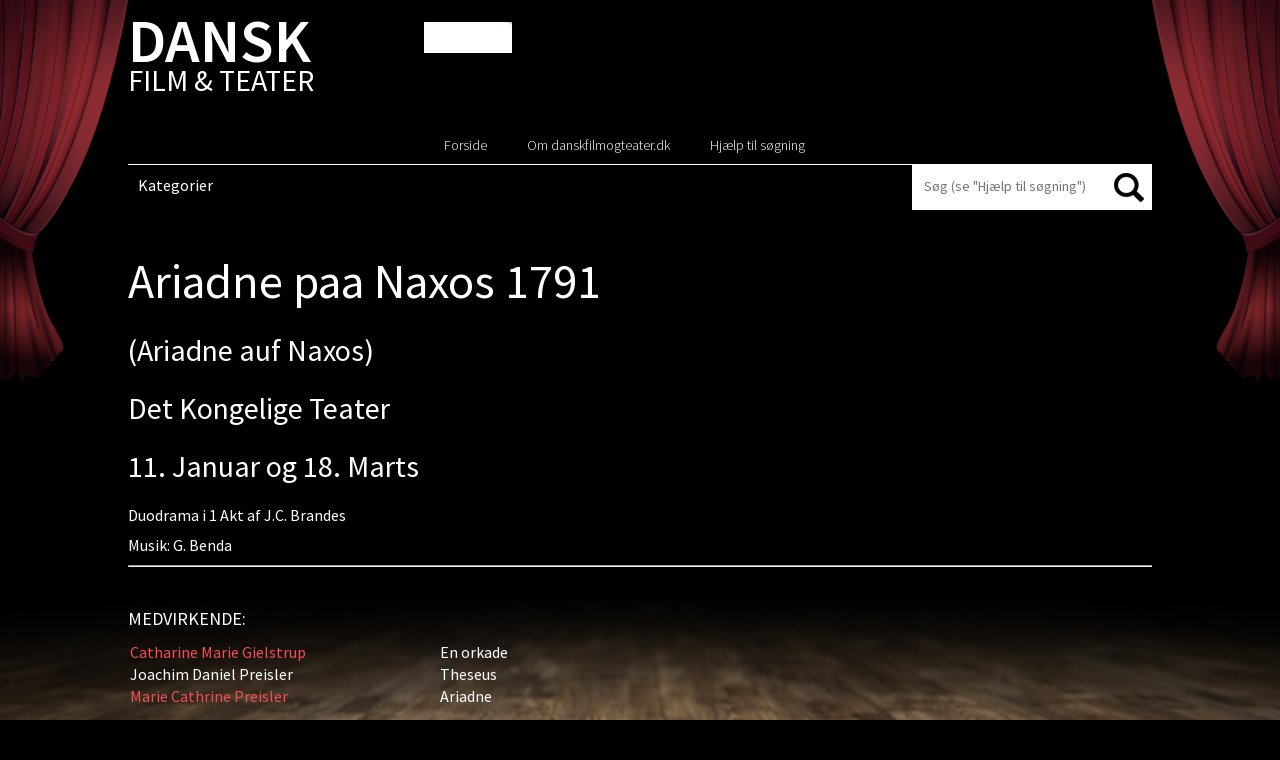

--- FILE ---
content_type: text/html; charset=UTF-8
request_url: https://danskfilmogteater.dk/ariadne-paa-naxos-1791/
body_size: 11288
content:
<!DOCTYPE html PUBLIC "-//W3C//DTD XHTML 1.0 Strict//EN"
    "http://www.w3.org/TR/xhtml1/DTD/xhtml1-strict.dtd">

<html xmlns="http://www.w3.org/1999/xhtml" lang="da-DK">

<head profile="http://gmpg.org/xfn/11">
	<meta http-equiv="Content-Type" content="text/html; charset=UTF-8" />
	<meta name="viewport" content="width=device-width, initial-scale=1,user-scalable=0">
	<title> | Ariadne paa Naxos 1791</title>
	<link href='https://fonts.googleapis.com/css?family=Open+Sans:400,700italic,700,600italic,600,400italic,300' rel='stylesheet' type='text/css'>
	<link rel="shortcut icon" href="https://danskfilmogteater.dk/wp-content/themes/danskfilmogteater/favicon.ico" type="image/x-icon" />
	<link rel="stylesheet" href="https://danskfilmogteater.dk/wp-content/themes/danskfilmogteater/style.css" type="text/css" />
<link href='https://fonts.googleapis.com/css?family=Source+Sans+Pro:300italic,300,400,400italic,600,600italic,700,700italic' rel='stylesheet' type='text/css'>
	<!--[if lt IE 9 ]>
	<link rel="stylesheet" href="https://danskfilmogteater.dk/wp-content/themes/danskfilmogteater/css/ie.css" type="text/css" />
	<![endif]-->
	
	    <style type="text/css">
        /*Custom Css*/ 

        .fp_gdpr_popup_wrapper_terms {
            display:none;
        }
        .fp_gdpr_popup_wrapper_ppy {
            display:none;
        }
        
        .fp_gdpr_frontend_wrapper{
            width:100%;
            height:auto;
            float:left;
            padding:0px;
        }
        .fp_gdpr_frontend_container{
            width:100%;
            height:auto;
            margin:0;
            padding:15px;
            float:left;
            background:#f1f1f1;
        }
        .fp_gdpr_frontend_wrapper .fp_gdpr_frontend_container ul.fp_gdpr_front_tab_ul{
            margin: 0;
            width: 20%;
            min-height: 250px;
            float: left;
            line-height: 1em;
            padding: 0 0 10px;
            position: relative;
            box-sizing: border-box;

        }
        .fp_gdpr_frontend_wrapper .fp_gdpr_frontend_container ul.fp_gdpr_front_tab_ul li{
            margin: 0;
            padding: 0;
            display: block;
            position: relative;
            border-bottom:1px solid #cccccc;
        }
        .fp_gdpr_frontend_wrapper .fp_gdpr_frontend_container ul.fp_gdpr_front_tab_ul li:before{
            content:none !important;
        }
        .fp_gdpr_frontend_wrapper .fp_gdpr_frontend_container ul.fp_gdpr_front_tab_ul li a{
            margin: 0;
            padding: 10px 10px 10px 25px;
            display: block;
            box-shadow: none;
            text-decoration: none;
            line-height: 20px !important;
            color:#000000;
            font-size:14pxpx;
            text-transform: none;
            outline:none !important;
        }
        .fp_gdpr_frontend_wrapper .fp_gdpr_frontend_container ul.fp_gdpr_front_tab_ul li.fp_active a{
            color:#f55b11;

            font-weight:bold;
        }
        .fp_gdpr_tab_1, .fp_gdpr_tab_2, .fp_gdpr_tab_3, .fp_gdpr_tab_4 , .fp_gdpr_tab_5, .fp_gdpr_tab_6, .fp_gdpr_tab_7, .fp_gdpr_tab_8, .fp_gdpr_tab_9, .fp_gdpr_tab_10, .fp_gdpr_tab_11 {
            padding:10px;

        }
        .fp_gdpr_tab_2, .fp_gdpr_tab_3, .fp_gdpr_tab_4 , .fp_gdpr_tab_5, .fp_gdpr_tab_6, .fp_gdpr_tab_7, .fp_gdpr_tab_8, .fp_gdpr_tab_9, .fp_gdpr_tab_10 {
            display:none;
        }
        .fp_gdpr_frontend_wrapper .fp_gdpr_frontend_container .fp_gdpr_frontend_content{
            width: 78%;
            margin-left:10px;
            border:1px solid #cccccc;
            min-height:450px;
            float:left;
            border-radius:10px;

        }
        .fp_gdpr_frontend_wrapper .fp_gdpr_frontend_container .fp_gdpr_frontend_content .fpgdpr_data_rectification_request_form, .fpgdpr_data_erasure_request_form, .fpgdpr_data_access_request_form, .fpgdpr_contact_dpo_request_form{
            border:none !important;
            background:none !important;
            box-shadow:none !important;
            padding: 0px !important;
        }
        .fp_gdpr_frontend_wrapper .fp_gdpr_frontend_container .fp_gdpr_frontend_content .fpgdpr_data_rectification_request_form .fp_gdpr_label, .fpgdpr_data_access_request_form .fp_gdpr_label, .fpgdpr_data_erasure_request_form label .fp_gdpr_label, .fpgdpr_contact_dpo_request_form .fp_gdpr_label{
            color:#555555 !important;
            width:100%;
            font-size:14px !important;
            display:block;
            padding:0px 0px 5px 0px !important;
            text-indent: 0px !important;
        }
        .fp_gdpr_frontend_wrapper .fp_gdpr_frontend_container .fp_gdpr_frontend_content .fpgdpr_data_rectification_request_form textArea, .fpgdpr_data_erasure_request_form textArea, .fpgdpr_data_access_request_form textArea,.fpgdpr_contact_dpo_request_form textArea{
            background:#ffffff !important;
            width:100%;
            border-radius:10px;
            height:120px;
            border:1px solid #d2d2d2 !important;
            padding:0px !important;
            margin:0px !important;
        }
        .fp_gdpr_frontend_wrapper .fp_gdpr_frontend_container .fp_gdpr_frontend_content .fpgdpr_data_rectification_request_form input[type='text'], .fpgdpr_data_erasure_request_form input[type='text'], .fpgdpr_data_access_request_form input[type='text'], .fpgdpr_contact_dpo_request_form input[type='text']{
            background:#ffffff !important;
            width:100%;
            height:40px;
            border-radius:10px;
            border:1px solid #d2d2d2 !important;
            padding:0px !important;
            margin:0px !important;
        }
        .fp_gdpr_frontend_wrapper .fp_gdpr_frontend_container .fp_gdpr_frontend_content .fpgdpr_data_rectification_request_form input[type='checkbox'], .fpgdpr_data_erasure_request_form input[type='checkbox'], .fpgdpr_data_access_request_form input[type='checkbox'], .fpgdpr_contact_dpo_request_form input[type='checkbox']{
            outline: none !important;
        }
        .fp_gdpr_frontend_wrapper .fp_gdpr_frontend_container .fp_gdpr_frontend_content .fpgdpr_data_rectification_request_form p, .fpgdpr_data_erasure_request_form p, .fpgdpr_data_access_request_form p, .fpgdpr_contact_dpo_request_form p{
            font-size:14px;
            color:#f00 !important;
            width:100%;
        }
        .fp_gdpr_content{
            font-size:14px;
        }
        .fp_gdpr_frontend_wrapper .fp_gdpr_frontend_container .fp_gdpr_frontend_content .fpgdpr_data_rectification_request_form #fpgdpr_success_msg, .fpgdpr_data_erasure_request_form #fpgdpr_success_msg, .fpgdpr_data_access_request_form #fpgdpr_success_msg, .fpgdpr_contact_dpo_request_form #fpgdpr_success_msg{
            font-size:14px;
            color:#02773d !important;
            width:100%;
        }
        .fp_gdpr_frontend_wrapper .fp_gdpr_frontend_container .fp_gdpr_frontend_content .fpgdpr_data_rectification_request_form .fp_gdpr_submit, .fpgdpr_data_erasure_request_form .fp_gdpr_submit, .fpgdpr_data_access_request_form .fp_gdpr_submit, .fpgdpr_contact_dpo_request_form .fp_gdpr_submit, .fpgdpr_privacy_settings_form .fp_gdpr_submit{
            background:#000000 !important;
            color:#ffffff !important;
            border:1px solid #000000 !important;
            font-size:14px !important;
            text-transform: none !important;
            border-radius:5px !important;
            box-shadow:none !important;
            padding:7px 15px !important;
            font-weight:bold;
            outline: none !important;
            margin-top:10px !important;
        }

        .fp_gdpr_submit:hover{
            box-shadow:0 0 3px #000 !important;
        }
        .fp_gdpr_frontend_fields input:hover, .fp_gdpr_frontend_fields textArea:hover{
            box-shadow:0 0 3px #000 !important;
        }
        table.fpgdpr_privacy_settings_table{
            border-collapse:collapse;
            width:100%;
            margin-top:20px;
            border:1px solid #bbb;
        }
        table.fpgdpr_privacy_settings_table thead{
            background:#333;
        }
        table.fpgdpr_privacy_settings_table thead td{
            color:#fff !important;
        }
        table.fpgdpr_privacy_settings_table tbody{
            background:#fff;
        }
        table.fpgdpr_privacy_settings_table tfoot{
            background:#fff;
        }
        table.fpgdpr_privacy_settings_table tr td{
            padding:15px;
            border-bottom:1px solid #bbb;
            text-align:left;
            color:#000;
        }
        table.fpgdpr_privacy_settings_table tr:nth-child(even)
        {
            background:#f1f1f1;
        }

        /*  Error notice display design  */

        .fpgdpr_success_notice, .fpgdpr_error_notice{
            width:100%;
            float:left;
            height:40px;
            background:#f1f1f1;
            display:block;
            margin-bottom:20px;
        }
        .fpgdpr_error_notice{
            border-left:4px solid #f00;
        }
        .fpgdpr_success_notice{
            border-left:4px solid #0f0;
        }
        .fpgdpr_success_notice p, .fpgdpr_error_notice p{
            color:#000 !important;
            float:left;
            margin:10px 0px 0px 20px;
            font-size:14px;
            font-weight:bold;
        }
        /*  Error notice display design end */
        /*    terms and conditin page css    */
        .fpgdpr_terms_content{
            width: 640px; 
            height: 450px; 
            margin: 20px auto; 
            overflow-y: scroll
        }
        .fp-gdpr-accept-tac, .fp-gdpr-accept-ppy{
            background:#000 !important;
            color:#fff !important;
            border:none !important;
            font-size:14px !important;
            text-transform: none !important;
            border-radius:5px !important;
            box-shadow:none !important;
            padding:10px 20px !important;
            font-weight:bold;
            outline: none !important; 
        }
        /*    terms and conditin page css  end  */

        /*      small box design      */
                        /* box method -bottom left Position    */ 

                .fp_cookie_page_disable{
                    position: fixed !important;
                    width:100%;
                    height:100%;
                    top:0;
                    left:0;
                    background:rgba(0,0,0,0.4);
                    z-index:99998 !important;
                    display:none;
                }
                html body .fp_cookie{
                    line-height: 20px;
                    box-shadow: rgb(0, 0, 0) 0 0 8px;
                    z-index: 99999 !important;
                    position: fixed;
                    padding: 15px 15px 0;
                    width: 30%;
                    min-height:%;
                    font-weight: normal;
                    text-align: left;
                    color: #542d04;
                    bottom: 10px;
                    left: 10px;
                    border-radius:5px;
                    display:none;
                }
                .fp_cookie .fp_cookie_inner_box{
                    position:absolute;
                    width:100%;
                    height:100%;
                    top:0px;
                    left:0px;
                    background:#cccccc !important;
                    opacity:1;
                    border-radius:5px;
                }
                .fp_cookie_content{                
                    position: relative;
                    top:0;
                    left:0;
                    width:100%;
                    height:100%;
                }
                .cookie_notice_content{
                    float:left;
                    width:100%;
                    min-height:100px;
                    padding:20px 10px 10px 10px;
                    max-height:500px;
                    overflow-y:scroll;
                }
                .cookie_notice_accept_btn{
                    float:left;
                    width:100%;
                    padding:10px;
                    min-height:60px;
                }
                .fp_cookie_content img.fpgdpr_cookie_close{
                    position:absolute;
                    top:-10px;
                    right:-10px;
                }
                @media only screen and (max-width: 768px) {
                    html body .fp_cookie{
                        line-height: 20px;
                        box-shadow: rgb(0, 0, 0) 0 0 8px;
                        border-radius: 5px;
                        z-index: 99999 !important;
                        position: fixed;
                        padding: 15px 15px 0;
                        width: 100%;
                        min-height:%;
                        font-weight: normal;
                        text-align: left;
                        color: #542d04;
                        bottom: 0;
                        left: 0;
                        display:none;
                    }
                    .cookie_notice_content{
                        float:left;
                        width:100%;
                        min-height:100px;
                        padding:20px 10px 10px 10px;
                        max-height:200px;
                        overflow-y:scroll;
                    }
                    .fp_cookie form input[type='button']{
                        background:#000000 !important;
                        color:#ffffff !important;
                        border:1px solid #000000 !important;
                        font-size:14px !important;
                        text-transform: none !important;
                        border-radius:5px !important;
                        box-shadow:none !important;
                        padding:7px 10px !important;
                        outline: none !important;
                        float:left;
                        margin-right:0px;
                        margin-bottom:10px;
                        width:100%;    
                    }
                    .fp_cookie form a {
                        color:#f55b11 !important;
                        font-size:14px !important;
                        text-decoration: underline !important;
                        float:left;
                        display:block;
                        text-align: center !important;
                        height:30px;
                        width:100%;
                        padding:10px 0px 0px 0px !important;
                        outline:none !important;
                        margin-right:5px;
                    }

                }
                        .fp_cookie form{
            border:none !important;
            background:none !important;
            box-shadow:none !important;
            padding: 0px !important;
        }
        .fp_cookie form p
        {
            color:#000000 !important;
            font-size:14px !important;
            text-decoration: none !important;
            min-height:80px;
            text-align:left;
            /*overflow-y: scroll;*/
            margin:0px !important;
        }
        .fp_cookie form input[type='button']
        {
            background:#000000 !important;
            color:#ffffff !important;
            border:1px solid #000000 !important;
            font-size:14px !important;
            text-transform: none !important;
            border-radius:5px !important;
            box-shadow:none !important;
            padding:7px 10px !important;
            outline: none !important;
            float:left;
            margin-right:5px;
        }
        .fp_cookie form .cookie_notice_content a{
            font-size:14px !important;
            text-decoration: underline !important;
            height:auto;
            padding:0px !important;
            outline:none !important;
            margin:0px;
            float:none;
            display:initial;
        }
        .fp_cookie form a
        {
            color:#f55b11 !important;
            font-size:14px !important;
            text-decoration: underline !important;
            float:left;
            display:block;
            text-align: right;        
            height:30px;
            padding:10px 0px 0px 0px !important;
            outline:none !important;
            margin-right:5px;
        }
        /*      small box design  end    */

        /*   popup window disign      */

        html body .fp_gdpr_popup_wrapper{
            position: fixed !important;
            width:100%;
            height:100%;
            top:0;
            left:0;
            display:none;
            background:#fefefe !important;
            z-index:99999 !important;
        }
        .fp_gdpr_popup_content_box{
            background:#fefefe !important;
            width:100%;
            height:100%;
            top:0;
            left:0;
            z-index:99999 !important;
            position: relative;
        }
/*        .fp_gdpr_popup_content_box .close{
            opacity: 1 !important;
            margin-right:5px;
            margin-top:5px;
            float:right;
        }*/
        .fp_gdpr_popup_content{
            background:#fefefe !important;
            width:100%;
/*            margin:20px auto;*/
            height:98%;
        }
        #is_access_disabled_ppy, #is_access_disabled_terms{
            text-align:center;
        }
        #is_access_disabled_ppy h2, #is_access_disabled_terms h2{
            text-align:center !important;
        } 
        #is_access_disabled_ppy p, #is_access_disabled_terms p{
            text-align:center !important;
        }
        .fpgdpr_ppy_tc_content{
            width: 740px;
            min-height:100px;
            max-height: 350px; 
            margin: 20px auto; 
            overflow-y: scroll;
        }
        .fpgdpr_ppy_tc_content{
            text-align:left;
        }
        .fp_gdpr_popup_content table{
            border-collapse:collapse;
            width:70%;
            margin:50px auto;
        }
        .fp_gdpr_popup_content table td{
            padding:15px;
            border:1px solid #ccc;
            text-align:center;
            color:#000;
        }
        .fp_gdpr_popup_content table th{
            padding:15px;
            font-weight:bold;
            color:#000;
            border:1px solid #ccc;
            text-align:center;
        }
        .fp_gdpr_popup_content table thead{
            background:#f1f1f1;
        }

        .fp_gdpr_animate{
            -webkit-animation: animatezoom 0.6s;
            animation: animatezoom 0.6s;
        }
        @-webkit-keyframes animatezoom {
            from {-webkit-transform: scale(0)} 
            to {-webkit-transform: scale(1)}
        }

        @keyframes animatezoom {
            from {transform: scale(0)} 
            to {transform: scale(1)}
        }
        /*   popup window disign  end    */

        /*   mobile screen disign  */
        @media only screen and (max-width: 768px) {
            .fpgdpr_ppy_tc_content{
                width: 95%;
                min-height:100px;
                max-height: 150px; 
                margin: 20px auto; 
                overflow-y: scroll;
            }
            .fp_cookie form .cookie_notice_content a{
            font-size:14px !important;
            text-decoration: underline !important;
            height:auto;
            padding:0px !important;
            outline:none !important;
            margin:0px;
            width:auto;
            float:none;
            display:initial;
        }
        }
        @media (max-width: 962px) and (orientation:landscape)  {
            .fpgdpr_ppy_tc_content{
                width: 95%;
                min-height:20px;
                max-height: 50px;
                margin: 20px auto;
                overflow-y: scroll;
            }
        }
        @media only screen and (max-width: 600px) {
            .fp_gdpr_frontend_wrapper{
                width:100%;
                height:auto;
                margin:0 auto;
                padding:0px;
            }
            .fp_gdpr_frontend_container{
                width:100%;
                height:auto;
                margin:0;
                float:left;
                background:#f1f1f1;
                padding:0px;
            }
            .fp_gdpr_frontend_wrapper .fp_gdpr_frontend_container ul.fp_gdpr_front_tab_ul{
                margin: 0;
                width: 100%;
                min-height:auto;
                float: left;
                line-height: 1em;
                padding: 0 0 10px;
                position: relative;
                box-sizing: border-box;
            }
            .fp_gdpr_frontend_wrapper .fp_gdpr_frontend_container .fp_gdpr_frontend_content{
                width: 100%;
                border:1px solid #cccccc;
                min-height:450px;
                float:left;
                border-radius:10px;
                margin-left:0px;
            }
        }
    </style>
    <meta name='robots' content='max-image-preview:large' />
<link rel='dns-prefetch' href='//danskfilmogteater.dk' />
<link rel="alternate" type="application/rss+xml" title="Dansk Film &amp; Teater &raquo; Feed" href="https://danskfilmogteater.dk/feed/" />
<link rel="alternate" type="application/rss+xml" title="Dansk Film &amp; Teater &raquo;-kommentar-feed" href="https://danskfilmogteater.dk/comments/feed/" />
<link rel="alternate" type="application/rss+xml" title="Dansk Film &amp; Teater &raquo; Ariadne paa Naxos 1791-kommentar-feed" href="https://danskfilmogteater.dk/ariadne-paa-naxos-1791/feed/" />
<link rel="alternate" title="oEmbed (JSON)" type="application/json+oembed" href="https://danskfilmogteater.dk/wp-json/oembed/1.0/embed?url=https%3A%2F%2Fdanskfilmogteater.dk%2Fariadne-paa-naxos-1791%2F" />
<link rel="alternate" title="oEmbed (XML)" type="text/xml+oembed" href="https://danskfilmogteater.dk/wp-json/oembed/1.0/embed?url=https%3A%2F%2Fdanskfilmogteater.dk%2Fariadne-paa-naxos-1791%2F&#038;format=xml" />
		<!-- This site uses the Google Analytics by MonsterInsights plugin v9.11.0 - Using Analytics tracking - https://www.monsterinsights.com/ -->
		<!-- Note: MonsterInsights is not currently configured on this site. The site owner needs to authenticate with Google Analytics in the MonsterInsights settings panel. -->
					<!-- No tracking code set -->
				<!-- / Google Analytics by MonsterInsights -->
		<style id='wp-img-auto-sizes-contain-inline-css' type='text/css'>
img:is([sizes=auto i],[sizes^="auto," i]){contain-intrinsic-size:3000px 1500px}
/*# sourceURL=wp-img-auto-sizes-contain-inline-css */
</style>
<link rel='stylesheet' id='jquery-ui-css' href='https://danskfilmogteater.dk/wp-content/themes/danskfilmogteater/css/jquery-ui.min.css?ver=6.9' type='text/css' media='all' />
<style id='wp-emoji-styles-inline-css' type='text/css'>

	img.wp-smiley, img.emoji {
		display: inline !important;
		border: none !important;
		box-shadow: none !important;
		height: 1em !important;
		width: 1em !important;
		margin: 0 0.07em !important;
		vertical-align: -0.1em !important;
		background: none !important;
		padding: 0 !important;
	}
/*# sourceURL=wp-emoji-styles-inline-css */
</style>
<link rel='stylesheet' id='wp-block-library-css' href='https://danskfilmogteater.dk/wp-includes/css/dist/block-library/style.min.css?ver=6.9' type='text/css' media='all' />
<style id='global-styles-inline-css' type='text/css'>
:root{--wp--preset--aspect-ratio--square: 1;--wp--preset--aspect-ratio--4-3: 4/3;--wp--preset--aspect-ratio--3-4: 3/4;--wp--preset--aspect-ratio--3-2: 3/2;--wp--preset--aspect-ratio--2-3: 2/3;--wp--preset--aspect-ratio--16-9: 16/9;--wp--preset--aspect-ratio--9-16: 9/16;--wp--preset--color--black: #000000;--wp--preset--color--cyan-bluish-gray: #abb8c3;--wp--preset--color--white: #ffffff;--wp--preset--color--pale-pink: #f78da7;--wp--preset--color--vivid-red: #cf2e2e;--wp--preset--color--luminous-vivid-orange: #ff6900;--wp--preset--color--luminous-vivid-amber: #fcb900;--wp--preset--color--light-green-cyan: #7bdcb5;--wp--preset--color--vivid-green-cyan: #00d084;--wp--preset--color--pale-cyan-blue: #8ed1fc;--wp--preset--color--vivid-cyan-blue: #0693e3;--wp--preset--color--vivid-purple: #9b51e0;--wp--preset--gradient--vivid-cyan-blue-to-vivid-purple: linear-gradient(135deg,rgb(6,147,227) 0%,rgb(155,81,224) 100%);--wp--preset--gradient--light-green-cyan-to-vivid-green-cyan: linear-gradient(135deg,rgb(122,220,180) 0%,rgb(0,208,130) 100%);--wp--preset--gradient--luminous-vivid-amber-to-luminous-vivid-orange: linear-gradient(135deg,rgb(252,185,0) 0%,rgb(255,105,0) 100%);--wp--preset--gradient--luminous-vivid-orange-to-vivid-red: linear-gradient(135deg,rgb(255,105,0) 0%,rgb(207,46,46) 100%);--wp--preset--gradient--very-light-gray-to-cyan-bluish-gray: linear-gradient(135deg,rgb(238,238,238) 0%,rgb(169,184,195) 100%);--wp--preset--gradient--cool-to-warm-spectrum: linear-gradient(135deg,rgb(74,234,220) 0%,rgb(151,120,209) 20%,rgb(207,42,186) 40%,rgb(238,44,130) 60%,rgb(251,105,98) 80%,rgb(254,248,76) 100%);--wp--preset--gradient--blush-light-purple: linear-gradient(135deg,rgb(255,206,236) 0%,rgb(152,150,240) 100%);--wp--preset--gradient--blush-bordeaux: linear-gradient(135deg,rgb(254,205,165) 0%,rgb(254,45,45) 50%,rgb(107,0,62) 100%);--wp--preset--gradient--luminous-dusk: linear-gradient(135deg,rgb(255,203,112) 0%,rgb(199,81,192) 50%,rgb(65,88,208) 100%);--wp--preset--gradient--pale-ocean: linear-gradient(135deg,rgb(255,245,203) 0%,rgb(182,227,212) 50%,rgb(51,167,181) 100%);--wp--preset--gradient--electric-grass: linear-gradient(135deg,rgb(202,248,128) 0%,rgb(113,206,126) 100%);--wp--preset--gradient--midnight: linear-gradient(135deg,rgb(2,3,129) 0%,rgb(40,116,252) 100%);--wp--preset--font-size--small: 13px;--wp--preset--font-size--medium: 20px;--wp--preset--font-size--large: 36px;--wp--preset--font-size--x-large: 42px;--wp--preset--spacing--20: 0.44rem;--wp--preset--spacing--30: 0.67rem;--wp--preset--spacing--40: 1rem;--wp--preset--spacing--50: 1.5rem;--wp--preset--spacing--60: 2.25rem;--wp--preset--spacing--70: 3.38rem;--wp--preset--spacing--80: 5.06rem;--wp--preset--shadow--natural: 6px 6px 9px rgba(0, 0, 0, 0.2);--wp--preset--shadow--deep: 12px 12px 50px rgba(0, 0, 0, 0.4);--wp--preset--shadow--sharp: 6px 6px 0px rgba(0, 0, 0, 0.2);--wp--preset--shadow--outlined: 6px 6px 0px -3px rgb(255, 255, 255), 6px 6px rgb(0, 0, 0);--wp--preset--shadow--crisp: 6px 6px 0px rgb(0, 0, 0);}:where(.is-layout-flex){gap: 0.5em;}:where(.is-layout-grid){gap: 0.5em;}body .is-layout-flex{display: flex;}.is-layout-flex{flex-wrap: wrap;align-items: center;}.is-layout-flex > :is(*, div){margin: 0;}body .is-layout-grid{display: grid;}.is-layout-grid > :is(*, div){margin: 0;}:where(.wp-block-columns.is-layout-flex){gap: 2em;}:where(.wp-block-columns.is-layout-grid){gap: 2em;}:where(.wp-block-post-template.is-layout-flex){gap: 1.25em;}:where(.wp-block-post-template.is-layout-grid){gap: 1.25em;}.has-black-color{color: var(--wp--preset--color--black) !important;}.has-cyan-bluish-gray-color{color: var(--wp--preset--color--cyan-bluish-gray) !important;}.has-white-color{color: var(--wp--preset--color--white) !important;}.has-pale-pink-color{color: var(--wp--preset--color--pale-pink) !important;}.has-vivid-red-color{color: var(--wp--preset--color--vivid-red) !important;}.has-luminous-vivid-orange-color{color: var(--wp--preset--color--luminous-vivid-orange) !important;}.has-luminous-vivid-amber-color{color: var(--wp--preset--color--luminous-vivid-amber) !important;}.has-light-green-cyan-color{color: var(--wp--preset--color--light-green-cyan) !important;}.has-vivid-green-cyan-color{color: var(--wp--preset--color--vivid-green-cyan) !important;}.has-pale-cyan-blue-color{color: var(--wp--preset--color--pale-cyan-blue) !important;}.has-vivid-cyan-blue-color{color: var(--wp--preset--color--vivid-cyan-blue) !important;}.has-vivid-purple-color{color: var(--wp--preset--color--vivid-purple) !important;}.has-black-background-color{background-color: var(--wp--preset--color--black) !important;}.has-cyan-bluish-gray-background-color{background-color: var(--wp--preset--color--cyan-bluish-gray) !important;}.has-white-background-color{background-color: var(--wp--preset--color--white) !important;}.has-pale-pink-background-color{background-color: var(--wp--preset--color--pale-pink) !important;}.has-vivid-red-background-color{background-color: var(--wp--preset--color--vivid-red) !important;}.has-luminous-vivid-orange-background-color{background-color: var(--wp--preset--color--luminous-vivid-orange) !important;}.has-luminous-vivid-amber-background-color{background-color: var(--wp--preset--color--luminous-vivid-amber) !important;}.has-light-green-cyan-background-color{background-color: var(--wp--preset--color--light-green-cyan) !important;}.has-vivid-green-cyan-background-color{background-color: var(--wp--preset--color--vivid-green-cyan) !important;}.has-pale-cyan-blue-background-color{background-color: var(--wp--preset--color--pale-cyan-blue) !important;}.has-vivid-cyan-blue-background-color{background-color: var(--wp--preset--color--vivid-cyan-blue) !important;}.has-vivid-purple-background-color{background-color: var(--wp--preset--color--vivid-purple) !important;}.has-black-border-color{border-color: var(--wp--preset--color--black) !important;}.has-cyan-bluish-gray-border-color{border-color: var(--wp--preset--color--cyan-bluish-gray) !important;}.has-white-border-color{border-color: var(--wp--preset--color--white) !important;}.has-pale-pink-border-color{border-color: var(--wp--preset--color--pale-pink) !important;}.has-vivid-red-border-color{border-color: var(--wp--preset--color--vivid-red) !important;}.has-luminous-vivid-orange-border-color{border-color: var(--wp--preset--color--luminous-vivid-orange) !important;}.has-luminous-vivid-amber-border-color{border-color: var(--wp--preset--color--luminous-vivid-amber) !important;}.has-light-green-cyan-border-color{border-color: var(--wp--preset--color--light-green-cyan) !important;}.has-vivid-green-cyan-border-color{border-color: var(--wp--preset--color--vivid-green-cyan) !important;}.has-pale-cyan-blue-border-color{border-color: var(--wp--preset--color--pale-cyan-blue) !important;}.has-vivid-cyan-blue-border-color{border-color: var(--wp--preset--color--vivid-cyan-blue) !important;}.has-vivid-purple-border-color{border-color: var(--wp--preset--color--vivid-purple) !important;}.has-vivid-cyan-blue-to-vivid-purple-gradient-background{background: var(--wp--preset--gradient--vivid-cyan-blue-to-vivid-purple) !important;}.has-light-green-cyan-to-vivid-green-cyan-gradient-background{background: var(--wp--preset--gradient--light-green-cyan-to-vivid-green-cyan) !important;}.has-luminous-vivid-amber-to-luminous-vivid-orange-gradient-background{background: var(--wp--preset--gradient--luminous-vivid-amber-to-luminous-vivid-orange) !important;}.has-luminous-vivid-orange-to-vivid-red-gradient-background{background: var(--wp--preset--gradient--luminous-vivid-orange-to-vivid-red) !important;}.has-very-light-gray-to-cyan-bluish-gray-gradient-background{background: var(--wp--preset--gradient--very-light-gray-to-cyan-bluish-gray) !important;}.has-cool-to-warm-spectrum-gradient-background{background: var(--wp--preset--gradient--cool-to-warm-spectrum) !important;}.has-blush-light-purple-gradient-background{background: var(--wp--preset--gradient--blush-light-purple) !important;}.has-blush-bordeaux-gradient-background{background: var(--wp--preset--gradient--blush-bordeaux) !important;}.has-luminous-dusk-gradient-background{background: var(--wp--preset--gradient--luminous-dusk) !important;}.has-pale-ocean-gradient-background{background: var(--wp--preset--gradient--pale-ocean) !important;}.has-electric-grass-gradient-background{background: var(--wp--preset--gradient--electric-grass) !important;}.has-midnight-gradient-background{background: var(--wp--preset--gradient--midnight) !important;}.has-small-font-size{font-size: var(--wp--preset--font-size--small) !important;}.has-medium-font-size{font-size: var(--wp--preset--font-size--medium) !important;}.has-large-font-size{font-size: var(--wp--preset--font-size--large) !important;}.has-x-large-font-size{font-size: var(--wp--preset--font-size--x-large) !important;}
/*# sourceURL=global-styles-inline-css */
</style>

<style id='classic-theme-styles-inline-css' type='text/css'>
/*! This file is auto-generated */
.wp-block-button__link{color:#fff;background-color:#32373c;border-radius:9999px;box-shadow:none;text-decoration:none;padding:calc(.667em + 2px) calc(1.333em + 2px);font-size:1.125em}.wp-block-file__button{background:#32373c;color:#fff;text-decoration:none}
/*# sourceURL=/wp-includes/css/classic-themes.min.css */
</style>
<link rel='stylesheet' id='ap-front-css' href='https://danskfilmogteater.dk/wp-content/plugins/alphabetic-pagination/css/front-style.css?ver=1769440638' type='text/css' media='all' />
<link rel='stylesheet' id='ap-mobile-css' href='https://danskfilmogteater.dk/wp-content/plugins/alphabetic-pagination/css/mobile.css?ver=1769440638' type='text/css' media='all' />
<link rel='stylesheet' id='siteorigin-panels-front-css' href='https://danskfilmogteater.dk/wp-content/plugins/siteorigin-panels/css/front-flex.min.css?ver=2.33.4' type='text/css' media='all' />
<script type="text/javascript" src="https://danskfilmogteater.dk/wp-includes/js/jquery/jquery.min.js?ver=3.7.1" id="jquery-core-js"></script>
<script type="text/javascript" src="https://danskfilmogteater.dk/wp-includes/js/jquery/jquery-migrate.min.js?ver=3.4.1" id="jquery-migrate-js"></script>
<script type="text/javascript" src="https://danskfilmogteater.dk/wp-content/themes/danskfilmogteater/js/respond.js?ver=6.9" id="mediaquriesrespond-js"></script>
<script type="text/javascript" src="https://danskfilmogteater.dk/wp-content/themes/danskfilmogteater/js/html5shiv.js?ver=6.9" id="html5shiv-js"></script>
<script type="text/javascript" src="https://danskfilmogteater.dk/wp-includes/js/jquery/ui/core.min.js?ver=1.13.3" id="jquery-ui-core-js"></script>
<script type="text/javascript" src="https://danskfilmogteater.dk/wp-content/themes/danskfilmogteater/js/script.js?ver=6.9" id="custom-script-js"></script>
<script type="text/javascript" id="ap-front-js-extra">
/* <![CDATA[ */
var ap_object = {"ap_pro":"false","reset_theme":"dark","page_id":"354733","ap_lang":"danish","ap_disable":"1"};
//# sourceURL=ap-front-js-extra
/* ]]> */
</script>
<script type="text/javascript" src="https://danskfilmogteater.dk/wp-content/plugins/alphabetic-pagination/js/scripts.js?ver=6.9" id="ap-front-js"></script>
<script type="text/javascript" id="ap-front-js-after">
/* <![CDATA[ */

			jQuery(document).ready(function($) {
			    
			setTimeout(function(){	
			//console.log(".ap_pagination");
			if($(".ap_pagination").length){
			$(".ap_pagination").eq(0).show();
			} }, 1000);
			
			});
			
//# sourceURL=ap-front-js-after
/* ]]> */
</script>
<script type="text/javascript" src="https://danskfilmogteater.dk/wp-content/plugins/alphabetic-pagination/js/jquery.blockUI.js?ver=6.9" id="jquery.blockUI-js"></script>
<script type="text/javascript" src="https://danskfilmogteater.dk/wp-content/plugins/gdprsuite/assets/js/jquery.blockUI.js?ver=3.6" id="fpgdpr_block_UI-js"></script>
<script type="text/javascript" id="fpgdpr_fronend-js-extra">
/* <![CDATA[ */
var fpgdpr_args = {"policy_error_wp":"Please accept the Privacy checkbox","policy_error_woo":"Please accept the Privacy checkbox"};
//# sourceURL=fpgdpr_fronend-js-extra
/* ]]> */
</script>
<script type="text/javascript" src="https://danskfilmogteater.dk/wp-content/plugins/gdprsuite/assets/js/jQuery-general-settings.js?ver=3.6" id="fpgdpr_fronend-js"></script>
<link rel="https://api.w.org/" href="https://danskfilmogteater.dk/wp-json/" /><link rel="alternate" title="JSON" type="application/json" href="https://danskfilmogteater.dk/wp-json/wp/v2/posts/354733" /><link rel="canonical" href="https://danskfilmogteater.dk/ariadne-paa-naxos-1791/" />
<link rel='shortlink' href='https://danskfilmogteater.dk/?p=354733' />
        <!--Terms Content-->
        <div class='fp_gdpr_popup_wrapper fp_gdpr_popup_wrapper_terms' id="fp_gdpr_terms" > 
            <div class='fp_gdpr_popup_content_box fp_gdpr_animate'>

                <div class='fp_gdpr_popup_content'>
                    <p>        <div class="fp_gdpr_popup_wrapper1" id='is_access_disabled_terms'><h2>Terms & Conditions</h2>
            <p>We have Recently updated our Terms and Conditions. Please read and accept the terms and conditions in order to access the site</p>  
             
            <div class="fpgdpr_ppy_tc_content">
                    </div>
                <p>Current Version: 1</p><input type=button class="fp-gdpr-accept-tac submit" name="fp-gdpr-accept-tac" value="Accept">        </div>

        <script type="text/javascript">
            jQuery ( document ).ready ( function () {
                jQuery ( '.fp-gdpr-accept-tac' ).click ( function () {
                    var dataparam = ( {
                        action : 'fp_gdpr_tac_set_cookie' ,
                        user_id : '0'
                    } ) ;
                    jQuery.post ( "https://danskfilmogteater.dk/wp-admin/admin-ajax.php" , dataparam ,
                            function ( response ) {
                                if ( response === 'success' ) {
                                    location.reload () ;
                                }
                            } ) ;
                } ) ;
            } ) ;
        </script>
        </p>
                </div>
            </div> 
        </div>
        <!--Privacy Content-->
        <div class='fp_gdpr_popup_wrapper fp_gdpr_popup_wrapper_ppy' id="fp_gdpr_ppy" >
            <div class='fp_gdpr_popup_content_box fp_gdpr_animate'>
                <div class='fp_gdpr_popup_content'>
                    <p>        <div class="fp_gdpr_popup_wrapper2" id='is_access_disabled_ppy'><h2>Privacy Policy</h2>
            <p>We have Recently updated our Privacy Policy. Please read and accept the Privacy Policy in order to access the site</p>
                     <div class="fpgdpr_ppy_tc_content">
                        </div>
                <p>Current Version: 1</p><input type=button class="fp-gdpr-accept-ppy submit" name="fp-gdpr-accept-ppy" value="Accept">        </div>

        <script type="text/javascript">
            jQuery ( document ).ready ( function () {
                jQuery ( '.fp-gdpr-accept-ppy' ).click ( function () {
                    var dataparam = ( {
                        action : 'fp_gdpr_ppy_set_cookie' ,
                        user_id : '0'
                    } ) ;
                    jQuery.post ( "https://danskfilmogteater.dk/wp-admin/admin-ajax.php" , dataparam ,
                            function ( response ) {
                                if ( response === 'success' ) {
                                    location.reload () ;
                                }
                            } ) ;
                } ) ;
            } ) ;
        </script>
        </p>
                </div>
            </div>
        </div>
                <script type="text/javascript">
            jQuery ( function () {
                jQuery ( 'document' ).ready ( function () {

                    jQuery.ajax ( {
                        data : ( {
                            action : 'fp_gdpr_terms_privacy_check' ,
                        } ) ,
                        type : 'POST' ,
                        url : "https://danskfilmogteater.dk/wp-admin/admin-ajax.php" ,
                        success : function ( response ) {
                            if ( 'terms' == response ) {
                                jQuery ( '.fp_gdpr_popup_wrapper_terms' ).show () ;
                            } else if ( 'ppy' == response ) {
                                jQuery ( '.fp_gdpr_popup_wrapper_ppy' ).show () ;
                            } else {
                                jQuery ( '.fp_gdpr_popup_wrapper_terms' ).hide () ;
                                jQuery ( '.fp_gdpr_popup_wrapper_ppy' ).hide () ;
                            }
                        }
                    } ) ;

                    jQuery.ajax ( {
                        data : ( {
                            action : 'fp_gdpr_fly_box_content' ,
                            fpgdpr_cookie_page_id : '354733' ,
                        } ) ,
                        type : 'POST' ,
                        url : "https://danskfilmogteater.dk/wp-admin/admin-ajax.php" ,
                        success : function ( response ) {
                            if ( true == response.success ) {
                                        jQuery ( '.fp_cookie' ).show () ;
                            } else {
                                jQuery ( '.fp_cookie' ).hide () ;
                            }
                        }
                    } ) ;

                } ) ;
            } ) ;

        </script>
                <div class="fp_cookie" >
            <div class="fp_cookie_inner_box"></div>
            <div class="fp_cookie_content">
                <form>
                    <div class="cookie_notice_content">
                        <p > </p>
                    </div>
                    <div class="cookie_notice_accept_btn">
                        <input type="button"  class="fpgdpr_set_cookie_for_flybox" name="fpgdpr_set_cookie_for_flybox" value="Acceptere">
                        <input type="button" id='fpgdpr_decline_cookie' value="Nedgang">
                                                                                
                    </div>
                </form>
                            </div>
        </div>
        <div class='fp_gdpr_popup_wrapper' id="custom_id">
            <div class='fp_gdpr_popup_content_box fp_gdpr_animate'>

                <div class='fp_gdpr_popup_content'>
                    <p>        <style type="text/css">
                </style>
        </p>
                </div>
            </div>
        </div>
        <script type="text/javascript">
            jQuery ( function () {
                function fpgdpr_cc_ajax_action( action_name ) {
                    jQuery.ajax ( {
                        data : ( {
                            action : action_name ,
                            user_id : '0' ,
                        } ) ,
                        type : 'POST' ,
                        url : "https://danskfilmogteater.dk/wp-admin/admin-ajax.php" ,
                        success : function ( response ) {
                            console.log ( response ) ;
                            if ( true == response.success ) {
                                jQuery ( '.fp_cookie' ).hide () ;
                                location.reload ( true ) ;
                            }
                        }

                    } ) ;
                }
                jQuery ( '.fpgdpr_set_cookie_for_flybox' ).click ( function () {
                    fpgdpr_cc_ajax_action ( 'fp_gdpr_set_flybox_cookie' ) ;
                } ) ;
                jQuery ( '#fpgdpr_decline_cookie' ).click ( function () {
                    fpgdpr_cc_ajax_action ( 'fp_gdpr_set_decline_cookie' ) ;
                } ) ;
                jQuery ( '.fpgdpr_cookie_close' ).click ( function () {
                    fpgdpr_cc_ajax_action ( 'fp_gdpr_set_decline_cookie' ) ;
                } ) ;
                jQuery ( '.fp_gdpr_cookie_consent_lb' ).click ( function ( e ) {
                    e.preventDefault () ;
                    jQuery ( '.fp_gdpr_popup_wrapper' ).show () ;
                } ) ;
                jQuery ( '.fp_gdpr_popup_content_box .close' ).click ( function () {
                    jQuery ( '.fp_gdpr_popup_wrapper' ).hide () ;

                } ) ;
            } ) ;
        </script>
        <style media="all" id="siteorigin-panels-layouts-head">/* Layout 354733 */ #pgc-354733-0-0 { width:100%;width:calc(100% - ( 0 * 30px ) ) } #pg-354733-0 , #pl-354733 .so-panel { margin-bottom:10px } #pgc-354733-1-0 { width:48.8658%;width:calc(48.8658% - ( 0.51134225971099 * 30px ) ) } #pgc-354733-1-1 { width:51.1342%;width:calc(51.1342% - ( 0.48865774028901 * 30px ) ) } #pl-354733 .so-panel:last-of-type { margin-bottom:0px } #pg-354733-0.panel-has-style > .panel-row-style, #pg-354733-0.panel-no-style , #pg-354733-1.panel-has-style > .panel-row-style, #pg-354733-1.panel-no-style { -webkit-align-items:flex-start;align-items:flex-start } #pgc-354733-1-1 { align-self:auto } @media (max-width:780px){ #pg-354733-0.panel-no-style, #pg-354733-0.panel-has-style > .panel-row-style, #pg-354733-0 , #pg-354733-1.panel-no-style, #pg-354733-1.panel-has-style > .panel-row-style, #pg-354733-1 { -webkit-flex-direction:column;-ms-flex-direction:column;flex-direction:column } #pg-354733-0 > .panel-grid-cell , #pg-354733-0 > .panel-row-style > .panel-grid-cell , #pg-354733-1 > .panel-grid-cell , #pg-354733-1 > .panel-row-style > .panel-grid-cell { width:100%;margin-right:0 } #pgc-354733-1-0 { margin-bottom:10px } #pl-354733 .panel-grid-cell { padding:0 } #pl-354733 .panel-grid .panel-grid-cell-empty { display:none } #pl-354733 .panel-grid .panel-grid-cell-mobile-last { margin-bottom:0px }  } </style>		<style type="text/css" id="wp-custom-css">
			#header .navigation {
	padding-top:2px;
}

ul.ap_pagination li {
    width: 2.5%;
}
/* TABLES */
@media only screen and (min-width: 600px) {
  tbody tr[style='height: 47px;'], tbody tr[style='height: 23px;'] {
    height: 21px !important;
    padding: 0 !important;
    max-height: 21px !important;
    display: block;
}
tbody tr td[style='height: 47px;'], tr td[style='height: 23px;'] {
    height: 5px !important;
}

td[width='240'][style='height: 23px;'], td[width='240'][style='height: 47px;'] {
    width: 275px !important;
}

td[style='height: 23px;'][width='560'], td[style='height: 47px;'][width='560'] {
    width: 639px !important;
}

table[style='height: 513px;'] {
    height: 100% !important;
}
}
.search .navigation {
    display: block;
    clear: both;
}
}

.aktivannonce {
	margin:0;
	padding:0;
	max-width:728px;
	width: 728px;
}		</style>
			
</head>
<body class="wp-singular post-template-default single single-post postid-354733 single-format-standard wp-theme-danskfilmogteater HasNoBanner siteorigin-panels siteorigin-panels-before-js">
	<div class="container">
	<div class="curtain-left"><img src="https://danskfilmogteater.dk/wp-content/themes/danskfilmogteater/images/curtain_left.png" /></div>
			<div id="header" class="HasNoBanner">
				<div class="wrapper preheader">
					<div id="MobileNavigation"></div>
					<a href="https://danskfilmogteater.dk"  id="logo">
						<strong>Dansk</strong>Film & Teater
					</a>
					<div class="fyogbi"><img src="https://danskfilmogteater.dk/wp-content/themes/danskfilmogteater/images/fyogbi.png" /></div>
					<div id="navigation" class="navigation">
													<div id="block-18" class="widget widget_block"><p><iframe marginwidth="0" marginheight="0" frameborder="0" scrolling="no" width="728" height="90" src="https://www.partner-ads.com/dk/visbannerrotation.php?rid=16481"></iframe></p>
</div><div id="nav_menu-4" class="widget widget_nav_menu"><div class="menu-menu-container"><ul id="menu-menu" class="menu"><li id="menu-item-8" class="menu-item menu-item-type-post_type menu-item-object-page menu-item-home menu-item-8"><a href="https://danskfilmogteater.dk/">Forside</a></li>
<li id="menu-item-7" class="menu-item menu-item-type-post_type menu-item-object-page menu-item-7"><a href="https://danskfilmogteater.dk/om-danskfilmogteater-dk/">Om danskfilmogteater.dk</a></li>
<li id="menu-item-69457" class="menu-item menu-item-type-post_type menu-item-object-page menu-item-69457"><a href="https://danskfilmogteater.dk/hjaelp-til-soegning/">Hjælp til søgning</a></li>
</ul></div></div>																	</div>
				</div>
				<div class="wrapper more-menu"><div class="wrap">
					<div id="MobileNavigationCategory">Kategorier</div>
									<div class="search">
					<div id="search-2" class="widget widget_search"><form action="https://danskfilmogteater.dk" id="searchform" method="get">
    <div>
        <input type="text" id="s" placeholder="Søg (se &quot;Hjælp til søgning&quot;)" name="s" value="" />
        <input type="image" id="searchsubmit"  alt="Søg" src="https://danskfilmogteater.dk/wp-content/themes/danskfilmogteater/images/search.png" />
    </div>
</form></div>					</div>
				</div>
									<div class="category-menu">
					<div id="nav_menu-5" class="widget widget_nav_menu"><div class="menu-kategorier-container"><ul id="menu-kategorier" class="menu"><li id="menu-item-13" class="menu-item menu-item-type-taxonomy menu-item-object-category menu-item-13"><a href="https://danskfilmogteater.dk/category/stumfilm/">STUMFILM</a></li>
<li id="menu-item-17" class="menu-item menu-item-type-taxonomy menu-item-object-category menu-item-17"><a href="https://danskfilmogteater.dk/category/tonefilm/">TONEFILM</a></li>
<li id="menu-item-10" class="menu-item menu-item-type-taxonomy menu-item-object-category menu-item-10"><a href="https://danskfilmogteater.dk/category/navne/">NAVNE</a></li>
<li id="menu-item-9" class="menu-item menu-item-type-taxonomy menu-item-object-category menu-item-9"><a href="https://danskfilmogteater.dk/category/animationer/">ANIMATIONER</a></li>
<li id="menu-item-12" class="menu-item menu-item-type-taxonomy menu-item-object-category menu-item-12"><a href="https://danskfilmogteater.dk/category/sange/">SANGE</a></li>
<li id="menu-item-336825" class="menu-item menu-item-type-custom menu-item-object-custom menu-item-336825"><a href="/teatre/">TEATRE</a></li>
<li id="menu-item-11" class="menu-item menu-item-type-taxonomy menu-item-object-category menu-item-11"><a href="https://danskfilmogteater.dk/category/novelle/">NOVELLE- OG KORTFILM</a></li>
</ul></div></div>					</div>
								</div>
			</div>
			
	<div class="curtain-right"><img src="https://danskfilmogteater.dk/wp-content/themes/danskfilmogteater/images/curtain_right.png" /></div>
<div id="middle">
	<div class="wrapper">
			
<div class="post-page">
	
		<div class="post-354733 post type-post status-publish format-standard hentry category-det-kongelige-teater-1700" id="post-354733">
			
			<h1>Ariadne paa Naxos 1791</h1>
			

			<div class="entry">
				
				<div id="pl-354733"  class="panel-layout" ><div id="pg-354733-0"  class="panel-grid panel-no-style" ><div id="pgc-354733-0-0"  class="panel-grid-cell" ><div id="panel-354733-0-0-0" class="so-panel widget widget_sow-editor panel-first-child panel-last-child" data-index="0" ><div
			
			class="so-widget-sow-editor so-widget-sow-editor-base"
			
		>
<div class="siteorigin-widget-tinymce textwidget">
	<h2>(Ariadne auf Naxos)</h2>
<h2>Det Kongelige Teater</h2>
<h2>11. Januar og 18. Marts</h2>
<p>Duodrama i 1 Akt af J.C. Brandes</p>
<p>Musik: G. Benda</p>
<hr />
<p>&nbsp;</p>
</div>
</div></div></div></div><div id="pg-354733-1"  class="panel-grid panel-no-style" ><div id="pgc-354733-1-0"  class="panel-grid-cell panel-grid-cell-mobile-last" ><div id="panel-354733-1-0-0" class="so-panel widget widget_sow-editor panel-first-child panel-last-child" data-index="1" ><div
			
			class="so-widget-sow-editor so-widget-sow-editor-base"
			
		><h3 class="widget-title">MEDVIRKENDE:</h3>
<div class="siteorigin-widget-tinymce textwidget">
	<table width="409">
<tbody>
<tr>
<td width="263"><a href="https://danskfilmogteater.dk/cathrine-marie-corell-gielstrup/">Catharine Marie Gielstrup</a></td>
<td width="146">En orkade</td>
</tr>
<tr>
<td width="263">Joachim Daniel Preisler</td>
<td>Theseus</td>
</tr>
<tr>
<td width="263"><a href="https://danskfilmogteater.dk/marie-cathrine-preisler-devegge/">Marie Cathrine Preisler</a></td>
<td>Ariadne</td>
</tr>
</tbody>
</table>
</div>
</div></div></div><div id="pgc-354733-1-1"  class="panel-grid-cell panel-grid-cell-empty" ></div></div></div>
								

			</div>
		</div>


		</div>


			</div>
		</div>

		<div id="footer">
					<div class="webhalloej">
						<a href="https://www.aventio.dk/" title="danskfilmogteater.dk er leveret af Aventio.dk" target="_blank">Hosted and designed by Aventio.dk</a>
		</div>
		
	<script type="speculationrules">
{"prefetch":[{"source":"document","where":{"and":[{"href_matches":"/*"},{"not":{"href_matches":["/wp-*.php","/wp-admin/*","/wp-content/uploads/*","/wp-content/*","/wp-content/plugins/*","/wp-content/themes/danskfilmogteater/*","/*\\?(.+)"]}},{"not":{"selector_matches":"a[rel~=\"nofollow\"]"}},{"not":{"selector_matches":".no-prefetch, .no-prefetch a"}}]},"eagerness":"conservative"}]}
</script>
<br><br>

<html>
<?php	echo do_shortcode('[the_ad id="445540"]'); ?>
</html>
<script id="wp-emoji-settings" type="application/json">
{"baseUrl":"https://s.w.org/images/core/emoji/17.0.2/72x72/","ext":".png","svgUrl":"https://s.w.org/images/core/emoji/17.0.2/svg/","svgExt":".svg","source":{"concatemoji":"https://danskfilmogteater.dk/wp-includes/js/wp-emoji-release.min.js?ver=6.9"}}
</script>
<script type="module">
/* <![CDATA[ */
/*! This file is auto-generated */
const a=JSON.parse(document.getElementById("wp-emoji-settings").textContent),o=(window._wpemojiSettings=a,"wpEmojiSettingsSupports"),s=["flag","emoji"];function i(e){try{var t={supportTests:e,timestamp:(new Date).valueOf()};sessionStorage.setItem(o,JSON.stringify(t))}catch(e){}}function c(e,t,n){e.clearRect(0,0,e.canvas.width,e.canvas.height),e.fillText(t,0,0);t=new Uint32Array(e.getImageData(0,0,e.canvas.width,e.canvas.height).data);e.clearRect(0,0,e.canvas.width,e.canvas.height),e.fillText(n,0,0);const a=new Uint32Array(e.getImageData(0,0,e.canvas.width,e.canvas.height).data);return t.every((e,t)=>e===a[t])}function p(e,t){e.clearRect(0,0,e.canvas.width,e.canvas.height),e.fillText(t,0,0);var n=e.getImageData(16,16,1,1);for(let e=0;e<n.data.length;e++)if(0!==n.data[e])return!1;return!0}function u(e,t,n,a){switch(t){case"flag":return n(e,"\ud83c\udff3\ufe0f\u200d\u26a7\ufe0f","\ud83c\udff3\ufe0f\u200b\u26a7\ufe0f")?!1:!n(e,"\ud83c\udde8\ud83c\uddf6","\ud83c\udde8\u200b\ud83c\uddf6")&&!n(e,"\ud83c\udff4\udb40\udc67\udb40\udc62\udb40\udc65\udb40\udc6e\udb40\udc67\udb40\udc7f","\ud83c\udff4\u200b\udb40\udc67\u200b\udb40\udc62\u200b\udb40\udc65\u200b\udb40\udc6e\u200b\udb40\udc67\u200b\udb40\udc7f");case"emoji":return!a(e,"\ud83e\u1fac8")}return!1}function f(e,t,n,a){let r;const o=(r="undefined"!=typeof WorkerGlobalScope&&self instanceof WorkerGlobalScope?new OffscreenCanvas(300,150):document.createElement("canvas")).getContext("2d",{willReadFrequently:!0}),s=(o.textBaseline="top",o.font="600 32px Arial",{});return e.forEach(e=>{s[e]=t(o,e,n,a)}),s}function r(e){var t=document.createElement("script");t.src=e,t.defer=!0,document.head.appendChild(t)}a.supports={everything:!0,everythingExceptFlag:!0},new Promise(t=>{let n=function(){try{var e=JSON.parse(sessionStorage.getItem(o));if("object"==typeof e&&"number"==typeof e.timestamp&&(new Date).valueOf()<e.timestamp+604800&&"object"==typeof e.supportTests)return e.supportTests}catch(e){}return null}();if(!n){if("undefined"!=typeof Worker&&"undefined"!=typeof OffscreenCanvas&&"undefined"!=typeof URL&&URL.createObjectURL&&"undefined"!=typeof Blob)try{var e="postMessage("+f.toString()+"("+[JSON.stringify(s),u.toString(),c.toString(),p.toString()].join(",")+"));",a=new Blob([e],{type:"text/javascript"});const r=new Worker(URL.createObjectURL(a),{name:"wpTestEmojiSupports"});return void(r.onmessage=e=>{i(n=e.data),r.terminate(),t(n)})}catch(e){}i(n=f(s,u,c,p))}t(n)}).then(e=>{for(const n in e)a.supports[n]=e[n],a.supports.everything=a.supports.everything&&a.supports[n],"flag"!==n&&(a.supports.everythingExceptFlag=a.supports.everythingExceptFlag&&a.supports[n]);var t;a.supports.everythingExceptFlag=a.supports.everythingExceptFlag&&!a.supports.flag,a.supports.everything||((t=a.source||{}).concatemoji?r(t.concatemoji):t.wpemoji&&t.twemoji&&(r(t.twemoji),r(t.wpemoji)))});
//# sourceURL=https://danskfilmogteater.dk/wp-includes/js/wp-emoji-loader.min.js
/* ]]> */
</script>
<script>document.body.className = document.body.className.replace("siteorigin-panels-before-js","");</script><script defer src="https://static.cloudflareinsights.com/beacon.min.js/vcd15cbe7772f49c399c6a5babf22c1241717689176015" integrity="sha512-ZpsOmlRQV6y907TI0dKBHq9Md29nnaEIPlkf84rnaERnq6zvWvPUqr2ft8M1aS28oN72PdrCzSjY4U6VaAw1EQ==" data-cf-beacon='{"version":"2024.11.0","token":"7864bc5921154fba80a741a309688ffd","r":1,"server_timing":{"name":{"cfCacheStatus":true,"cfEdge":true,"cfExtPri":true,"cfL4":true,"cfOrigin":true,"cfSpeedBrain":true},"location_startswith":null}}' crossorigin="anonymous"></script>
</body>
</html>
<!--
Performance optimized by Redis Object Cache. Learn more: https://wprediscache.com

Retrieved 1144 objects (643 KB) from Redis using PhpRedis (v6.3.0).
-->


--- FILE ---
content_type: text/html; charset=iso-8859-1
request_url: https://www.partner-ads.com/dk/visbannerrotation.php?rid=16481
body_size: -46
content:
<a href="https://www.partner-ads.com/dk/klikbanner.php?partnerid=53163&bannerid=108329" target=_blank rel="nofollow noopener"><img alt="" src="https://www.partner-ads.com/dk/visbanner.php?partnerid=53163&bannerid=108329" border=0></a>